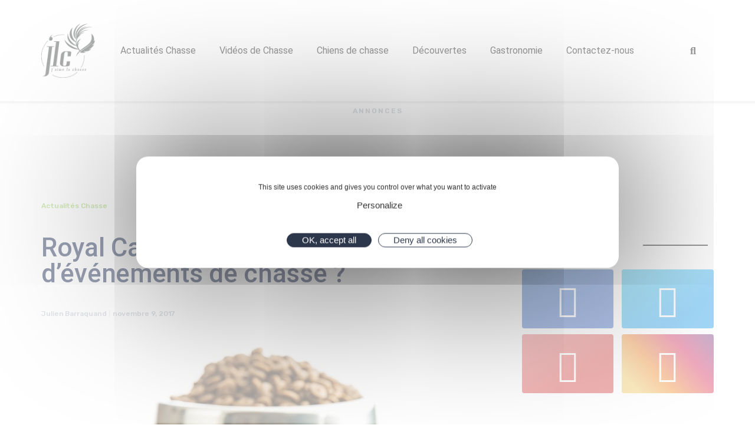

--- FILE ---
content_type: text/html; charset=utf-8
request_url: https://www.google.com/recaptcha/api2/anchor?ar=1&k=6LeGs8obAAAAAAcPxAbGfTrYE_BeS7cb_595fqLp&co=aHR0cHM6Ly93d3cuamFpbWVsYWNoYXNzZS5mcjo0NDM.&hl=fr&v=PoyoqOPhxBO7pBk68S4YbpHZ&size=normal&anchor-ms=20000&execute-ms=30000&cb=o6pijogra967
body_size: 49800
content:
<!DOCTYPE HTML><html dir="ltr" lang="fr"><head><meta http-equiv="Content-Type" content="text/html; charset=UTF-8">
<meta http-equiv="X-UA-Compatible" content="IE=edge">
<title>reCAPTCHA</title>
<style type="text/css">
/* cyrillic-ext */
@font-face {
  font-family: 'Roboto';
  font-style: normal;
  font-weight: 400;
  font-stretch: 100%;
  src: url(//fonts.gstatic.com/s/roboto/v48/KFO7CnqEu92Fr1ME7kSn66aGLdTylUAMa3GUBHMdazTgWw.woff2) format('woff2');
  unicode-range: U+0460-052F, U+1C80-1C8A, U+20B4, U+2DE0-2DFF, U+A640-A69F, U+FE2E-FE2F;
}
/* cyrillic */
@font-face {
  font-family: 'Roboto';
  font-style: normal;
  font-weight: 400;
  font-stretch: 100%;
  src: url(//fonts.gstatic.com/s/roboto/v48/KFO7CnqEu92Fr1ME7kSn66aGLdTylUAMa3iUBHMdazTgWw.woff2) format('woff2');
  unicode-range: U+0301, U+0400-045F, U+0490-0491, U+04B0-04B1, U+2116;
}
/* greek-ext */
@font-face {
  font-family: 'Roboto';
  font-style: normal;
  font-weight: 400;
  font-stretch: 100%;
  src: url(//fonts.gstatic.com/s/roboto/v48/KFO7CnqEu92Fr1ME7kSn66aGLdTylUAMa3CUBHMdazTgWw.woff2) format('woff2');
  unicode-range: U+1F00-1FFF;
}
/* greek */
@font-face {
  font-family: 'Roboto';
  font-style: normal;
  font-weight: 400;
  font-stretch: 100%;
  src: url(//fonts.gstatic.com/s/roboto/v48/KFO7CnqEu92Fr1ME7kSn66aGLdTylUAMa3-UBHMdazTgWw.woff2) format('woff2');
  unicode-range: U+0370-0377, U+037A-037F, U+0384-038A, U+038C, U+038E-03A1, U+03A3-03FF;
}
/* math */
@font-face {
  font-family: 'Roboto';
  font-style: normal;
  font-weight: 400;
  font-stretch: 100%;
  src: url(//fonts.gstatic.com/s/roboto/v48/KFO7CnqEu92Fr1ME7kSn66aGLdTylUAMawCUBHMdazTgWw.woff2) format('woff2');
  unicode-range: U+0302-0303, U+0305, U+0307-0308, U+0310, U+0312, U+0315, U+031A, U+0326-0327, U+032C, U+032F-0330, U+0332-0333, U+0338, U+033A, U+0346, U+034D, U+0391-03A1, U+03A3-03A9, U+03B1-03C9, U+03D1, U+03D5-03D6, U+03F0-03F1, U+03F4-03F5, U+2016-2017, U+2034-2038, U+203C, U+2040, U+2043, U+2047, U+2050, U+2057, U+205F, U+2070-2071, U+2074-208E, U+2090-209C, U+20D0-20DC, U+20E1, U+20E5-20EF, U+2100-2112, U+2114-2115, U+2117-2121, U+2123-214F, U+2190, U+2192, U+2194-21AE, U+21B0-21E5, U+21F1-21F2, U+21F4-2211, U+2213-2214, U+2216-22FF, U+2308-230B, U+2310, U+2319, U+231C-2321, U+2336-237A, U+237C, U+2395, U+239B-23B7, U+23D0, U+23DC-23E1, U+2474-2475, U+25AF, U+25B3, U+25B7, U+25BD, U+25C1, U+25CA, U+25CC, U+25FB, U+266D-266F, U+27C0-27FF, U+2900-2AFF, U+2B0E-2B11, U+2B30-2B4C, U+2BFE, U+3030, U+FF5B, U+FF5D, U+1D400-1D7FF, U+1EE00-1EEFF;
}
/* symbols */
@font-face {
  font-family: 'Roboto';
  font-style: normal;
  font-weight: 400;
  font-stretch: 100%;
  src: url(//fonts.gstatic.com/s/roboto/v48/KFO7CnqEu92Fr1ME7kSn66aGLdTylUAMaxKUBHMdazTgWw.woff2) format('woff2');
  unicode-range: U+0001-000C, U+000E-001F, U+007F-009F, U+20DD-20E0, U+20E2-20E4, U+2150-218F, U+2190, U+2192, U+2194-2199, U+21AF, U+21E6-21F0, U+21F3, U+2218-2219, U+2299, U+22C4-22C6, U+2300-243F, U+2440-244A, U+2460-24FF, U+25A0-27BF, U+2800-28FF, U+2921-2922, U+2981, U+29BF, U+29EB, U+2B00-2BFF, U+4DC0-4DFF, U+FFF9-FFFB, U+10140-1018E, U+10190-1019C, U+101A0, U+101D0-101FD, U+102E0-102FB, U+10E60-10E7E, U+1D2C0-1D2D3, U+1D2E0-1D37F, U+1F000-1F0FF, U+1F100-1F1AD, U+1F1E6-1F1FF, U+1F30D-1F30F, U+1F315, U+1F31C, U+1F31E, U+1F320-1F32C, U+1F336, U+1F378, U+1F37D, U+1F382, U+1F393-1F39F, U+1F3A7-1F3A8, U+1F3AC-1F3AF, U+1F3C2, U+1F3C4-1F3C6, U+1F3CA-1F3CE, U+1F3D4-1F3E0, U+1F3ED, U+1F3F1-1F3F3, U+1F3F5-1F3F7, U+1F408, U+1F415, U+1F41F, U+1F426, U+1F43F, U+1F441-1F442, U+1F444, U+1F446-1F449, U+1F44C-1F44E, U+1F453, U+1F46A, U+1F47D, U+1F4A3, U+1F4B0, U+1F4B3, U+1F4B9, U+1F4BB, U+1F4BF, U+1F4C8-1F4CB, U+1F4D6, U+1F4DA, U+1F4DF, U+1F4E3-1F4E6, U+1F4EA-1F4ED, U+1F4F7, U+1F4F9-1F4FB, U+1F4FD-1F4FE, U+1F503, U+1F507-1F50B, U+1F50D, U+1F512-1F513, U+1F53E-1F54A, U+1F54F-1F5FA, U+1F610, U+1F650-1F67F, U+1F687, U+1F68D, U+1F691, U+1F694, U+1F698, U+1F6AD, U+1F6B2, U+1F6B9-1F6BA, U+1F6BC, U+1F6C6-1F6CF, U+1F6D3-1F6D7, U+1F6E0-1F6EA, U+1F6F0-1F6F3, U+1F6F7-1F6FC, U+1F700-1F7FF, U+1F800-1F80B, U+1F810-1F847, U+1F850-1F859, U+1F860-1F887, U+1F890-1F8AD, U+1F8B0-1F8BB, U+1F8C0-1F8C1, U+1F900-1F90B, U+1F93B, U+1F946, U+1F984, U+1F996, U+1F9E9, U+1FA00-1FA6F, U+1FA70-1FA7C, U+1FA80-1FA89, U+1FA8F-1FAC6, U+1FACE-1FADC, U+1FADF-1FAE9, U+1FAF0-1FAF8, U+1FB00-1FBFF;
}
/* vietnamese */
@font-face {
  font-family: 'Roboto';
  font-style: normal;
  font-weight: 400;
  font-stretch: 100%;
  src: url(//fonts.gstatic.com/s/roboto/v48/KFO7CnqEu92Fr1ME7kSn66aGLdTylUAMa3OUBHMdazTgWw.woff2) format('woff2');
  unicode-range: U+0102-0103, U+0110-0111, U+0128-0129, U+0168-0169, U+01A0-01A1, U+01AF-01B0, U+0300-0301, U+0303-0304, U+0308-0309, U+0323, U+0329, U+1EA0-1EF9, U+20AB;
}
/* latin-ext */
@font-face {
  font-family: 'Roboto';
  font-style: normal;
  font-weight: 400;
  font-stretch: 100%;
  src: url(//fonts.gstatic.com/s/roboto/v48/KFO7CnqEu92Fr1ME7kSn66aGLdTylUAMa3KUBHMdazTgWw.woff2) format('woff2');
  unicode-range: U+0100-02BA, U+02BD-02C5, U+02C7-02CC, U+02CE-02D7, U+02DD-02FF, U+0304, U+0308, U+0329, U+1D00-1DBF, U+1E00-1E9F, U+1EF2-1EFF, U+2020, U+20A0-20AB, U+20AD-20C0, U+2113, U+2C60-2C7F, U+A720-A7FF;
}
/* latin */
@font-face {
  font-family: 'Roboto';
  font-style: normal;
  font-weight: 400;
  font-stretch: 100%;
  src: url(//fonts.gstatic.com/s/roboto/v48/KFO7CnqEu92Fr1ME7kSn66aGLdTylUAMa3yUBHMdazQ.woff2) format('woff2');
  unicode-range: U+0000-00FF, U+0131, U+0152-0153, U+02BB-02BC, U+02C6, U+02DA, U+02DC, U+0304, U+0308, U+0329, U+2000-206F, U+20AC, U+2122, U+2191, U+2193, U+2212, U+2215, U+FEFF, U+FFFD;
}
/* cyrillic-ext */
@font-face {
  font-family: 'Roboto';
  font-style: normal;
  font-weight: 500;
  font-stretch: 100%;
  src: url(//fonts.gstatic.com/s/roboto/v48/KFO7CnqEu92Fr1ME7kSn66aGLdTylUAMa3GUBHMdazTgWw.woff2) format('woff2');
  unicode-range: U+0460-052F, U+1C80-1C8A, U+20B4, U+2DE0-2DFF, U+A640-A69F, U+FE2E-FE2F;
}
/* cyrillic */
@font-face {
  font-family: 'Roboto';
  font-style: normal;
  font-weight: 500;
  font-stretch: 100%;
  src: url(//fonts.gstatic.com/s/roboto/v48/KFO7CnqEu92Fr1ME7kSn66aGLdTylUAMa3iUBHMdazTgWw.woff2) format('woff2');
  unicode-range: U+0301, U+0400-045F, U+0490-0491, U+04B0-04B1, U+2116;
}
/* greek-ext */
@font-face {
  font-family: 'Roboto';
  font-style: normal;
  font-weight: 500;
  font-stretch: 100%;
  src: url(//fonts.gstatic.com/s/roboto/v48/KFO7CnqEu92Fr1ME7kSn66aGLdTylUAMa3CUBHMdazTgWw.woff2) format('woff2');
  unicode-range: U+1F00-1FFF;
}
/* greek */
@font-face {
  font-family: 'Roboto';
  font-style: normal;
  font-weight: 500;
  font-stretch: 100%;
  src: url(//fonts.gstatic.com/s/roboto/v48/KFO7CnqEu92Fr1ME7kSn66aGLdTylUAMa3-UBHMdazTgWw.woff2) format('woff2');
  unicode-range: U+0370-0377, U+037A-037F, U+0384-038A, U+038C, U+038E-03A1, U+03A3-03FF;
}
/* math */
@font-face {
  font-family: 'Roboto';
  font-style: normal;
  font-weight: 500;
  font-stretch: 100%;
  src: url(//fonts.gstatic.com/s/roboto/v48/KFO7CnqEu92Fr1ME7kSn66aGLdTylUAMawCUBHMdazTgWw.woff2) format('woff2');
  unicode-range: U+0302-0303, U+0305, U+0307-0308, U+0310, U+0312, U+0315, U+031A, U+0326-0327, U+032C, U+032F-0330, U+0332-0333, U+0338, U+033A, U+0346, U+034D, U+0391-03A1, U+03A3-03A9, U+03B1-03C9, U+03D1, U+03D5-03D6, U+03F0-03F1, U+03F4-03F5, U+2016-2017, U+2034-2038, U+203C, U+2040, U+2043, U+2047, U+2050, U+2057, U+205F, U+2070-2071, U+2074-208E, U+2090-209C, U+20D0-20DC, U+20E1, U+20E5-20EF, U+2100-2112, U+2114-2115, U+2117-2121, U+2123-214F, U+2190, U+2192, U+2194-21AE, U+21B0-21E5, U+21F1-21F2, U+21F4-2211, U+2213-2214, U+2216-22FF, U+2308-230B, U+2310, U+2319, U+231C-2321, U+2336-237A, U+237C, U+2395, U+239B-23B7, U+23D0, U+23DC-23E1, U+2474-2475, U+25AF, U+25B3, U+25B7, U+25BD, U+25C1, U+25CA, U+25CC, U+25FB, U+266D-266F, U+27C0-27FF, U+2900-2AFF, U+2B0E-2B11, U+2B30-2B4C, U+2BFE, U+3030, U+FF5B, U+FF5D, U+1D400-1D7FF, U+1EE00-1EEFF;
}
/* symbols */
@font-face {
  font-family: 'Roboto';
  font-style: normal;
  font-weight: 500;
  font-stretch: 100%;
  src: url(//fonts.gstatic.com/s/roboto/v48/KFO7CnqEu92Fr1ME7kSn66aGLdTylUAMaxKUBHMdazTgWw.woff2) format('woff2');
  unicode-range: U+0001-000C, U+000E-001F, U+007F-009F, U+20DD-20E0, U+20E2-20E4, U+2150-218F, U+2190, U+2192, U+2194-2199, U+21AF, U+21E6-21F0, U+21F3, U+2218-2219, U+2299, U+22C4-22C6, U+2300-243F, U+2440-244A, U+2460-24FF, U+25A0-27BF, U+2800-28FF, U+2921-2922, U+2981, U+29BF, U+29EB, U+2B00-2BFF, U+4DC0-4DFF, U+FFF9-FFFB, U+10140-1018E, U+10190-1019C, U+101A0, U+101D0-101FD, U+102E0-102FB, U+10E60-10E7E, U+1D2C0-1D2D3, U+1D2E0-1D37F, U+1F000-1F0FF, U+1F100-1F1AD, U+1F1E6-1F1FF, U+1F30D-1F30F, U+1F315, U+1F31C, U+1F31E, U+1F320-1F32C, U+1F336, U+1F378, U+1F37D, U+1F382, U+1F393-1F39F, U+1F3A7-1F3A8, U+1F3AC-1F3AF, U+1F3C2, U+1F3C4-1F3C6, U+1F3CA-1F3CE, U+1F3D4-1F3E0, U+1F3ED, U+1F3F1-1F3F3, U+1F3F5-1F3F7, U+1F408, U+1F415, U+1F41F, U+1F426, U+1F43F, U+1F441-1F442, U+1F444, U+1F446-1F449, U+1F44C-1F44E, U+1F453, U+1F46A, U+1F47D, U+1F4A3, U+1F4B0, U+1F4B3, U+1F4B9, U+1F4BB, U+1F4BF, U+1F4C8-1F4CB, U+1F4D6, U+1F4DA, U+1F4DF, U+1F4E3-1F4E6, U+1F4EA-1F4ED, U+1F4F7, U+1F4F9-1F4FB, U+1F4FD-1F4FE, U+1F503, U+1F507-1F50B, U+1F50D, U+1F512-1F513, U+1F53E-1F54A, U+1F54F-1F5FA, U+1F610, U+1F650-1F67F, U+1F687, U+1F68D, U+1F691, U+1F694, U+1F698, U+1F6AD, U+1F6B2, U+1F6B9-1F6BA, U+1F6BC, U+1F6C6-1F6CF, U+1F6D3-1F6D7, U+1F6E0-1F6EA, U+1F6F0-1F6F3, U+1F6F7-1F6FC, U+1F700-1F7FF, U+1F800-1F80B, U+1F810-1F847, U+1F850-1F859, U+1F860-1F887, U+1F890-1F8AD, U+1F8B0-1F8BB, U+1F8C0-1F8C1, U+1F900-1F90B, U+1F93B, U+1F946, U+1F984, U+1F996, U+1F9E9, U+1FA00-1FA6F, U+1FA70-1FA7C, U+1FA80-1FA89, U+1FA8F-1FAC6, U+1FACE-1FADC, U+1FADF-1FAE9, U+1FAF0-1FAF8, U+1FB00-1FBFF;
}
/* vietnamese */
@font-face {
  font-family: 'Roboto';
  font-style: normal;
  font-weight: 500;
  font-stretch: 100%;
  src: url(//fonts.gstatic.com/s/roboto/v48/KFO7CnqEu92Fr1ME7kSn66aGLdTylUAMa3OUBHMdazTgWw.woff2) format('woff2');
  unicode-range: U+0102-0103, U+0110-0111, U+0128-0129, U+0168-0169, U+01A0-01A1, U+01AF-01B0, U+0300-0301, U+0303-0304, U+0308-0309, U+0323, U+0329, U+1EA0-1EF9, U+20AB;
}
/* latin-ext */
@font-face {
  font-family: 'Roboto';
  font-style: normal;
  font-weight: 500;
  font-stretch: 100%;
  src: url(//fonts.gstatic.com/s/roboto/v48/KFO7CnqEu92Fr1ME7kSn66aGLdTylUAMa3KUBHMdazTgWw.woff2) format('woff2');
  unicode-range: U+0100-02BA, U+02BD-02C5, U+02C7-02CC, U+02CE-02D7, U+02DD-02FF, U+0304, U+0308, U+0329, U+1D00-1DBF, U+1E00-1E9F, U+1EF2-1EFF, U+2020, U+20A0-20AB, U+20AD-20C0, U+2113, U+2C60-2C7F, U+A720-A7FF;
}
/* latin */
@font-face {
  font-family: 'Roboto';
  font-style: normal;
  font-weight: 500;
  font-stretch: 100%;
  src: url(//fonts.gstatic.com/s/roboto/v48/KFO7CnqEu92Fr1ME7kSn66aGLdTylUAMa3yUBHMdazQ.woff2) format('woff2');
  unicode-range: U+0000-00FF, U+0131, U+0152-0153, U+02BB-02BC, U+02C6, U+02DA, U+02DC, U+0304, U+0308, U+0329, U+2000-206F, U+20AC, U+2122, U+2191, U+2193, U+2212, U+2215, U+FEFF, U+FFFD;
}
/* cyrillic-ext */
@font-face {
  font-family: 'Roboto';
  font-style: normal;
  font-weight: 900;
  font-stretch: 100%;
  src: url(//fonts.gstatic.com/s/roboto/v48/KFO7CnqEu92Fr1ME7kSn66aGLdTylUAMa3GUBHMdazTgWw.woff2) format('woff2');
  unicode-range: U+0460-052F, U+1C80-1C8A, U+20B4, U+2DE0-2DFF, U+A640-A69F, U+FE2E-FE2F;
}
/* cyrillic */
@font-face {
  font-family: 'Roboto';
  font-style: normal;
  font-weight: 900;
  font-stretch: 100%;
  src: url(//fonts.gstatic.com/s/roboto/v48/KFO7CnqEu92Fr1ME7kSn66aGLdTylUAMa3iUBHMdazTgWw.woff2) format('woff2');
  unicode-range: U+0301, U+0400-045F, U+0490-0491, U+04B0-04B1, U+2116;
}
/* greek-ext */
@font-face {
  font-family: 'Roboto';
  font-style: normal;
  font-weight: 900;
  font-stretch: 100%;
  src: url(//fonts.gstatic.com/s/roboto/v48/KFO7CnqEu92Fr1ME7kSn66aGLdTylUAMa3CUBHMdazTgWw.woff2) format('woff2');
  unicode-range: U+1F00-1FFF;
}
/* greek */
@font-face {
  font-family: 'Roboto';
  font-style: normal;
  font-weight: 900;
  font-stretch: 100%;
  src: url(//fonts.gstatic.com/s/roboto/v48/KFO7CnqEu92Fr1ME7kSn66aGLdTylUAMa3-UBHMdazTgWw.woff2) format('woff2');
  unicode-range: U+0370-0377, U+037A-037F, U+0384-038A, U+038C, U+038E-03A1, U+03A3-03FF;
}
/* math */
@font-face {
  font-family: 'Roboto';
  font-style: normal;
  font-weight: 900;
  font-stretch: 100%;
  src: url(//fonts.gstatic.com/s/roboto/v48/KFO7CnqEu92Fr1ME7kSn66aGLdTylUAMawCUBHMdazTgWw.woff2) format('woff2');
  unicode-range: U+0302-0303, U+0305, U+0307-0308, U+0310, U+0312, U+0315, U+031A, U+0326-0327, U+032C, U+032F-0330, U+0332-0333, U+0338, U+033A, U+0346, U+034D, U+0391-03A1, U+03A3-03A9, U+03B1-03C9, U+03D1, U+03D5-03D6, U+03F0-03F1, U+03F4-03F5, U+2016-2017, U+2034-2038, U+203C, U+2040, U+2043, U+2047, U+2050, U+2057, U+205F, U+2070-2071, U+2074-208E, U+2090-209C, U+20D0-20DC, U+20E1, U+20E5-20EF, U+2100-2112, U+2114-2115, U+2117-2121, U+2123-214F, U+2190, U+2192, U+2194-21AE, U+21B0-21E5, U+21F1-21F2, U+21F4-2211, U+2213-2214, U+2216-22FF, U+2308-230B, U+2310, U+2319, U+231C-2321, U+2336-237A, U+237C, U+2395, U+239B-23B7, U+23D0, U+23DC-23E1, U+2474-2475, U+25AF, U+25B3, U+25B7, U+25BD, U+25C1, U+25CA, U+25CC, U+25FB, U+266D-266F, U+27C0-27FF, U+2900-2AFF, U+2B0E-2B11, U+2B30-2B4C, U+2BFE, U+3030, U+FF5B, U+FF5D, U+1D400-1D7FF, U+1EE00-1EEFF;
}
/* symbols */
@font-face {
  font-family: 'Roboto';
  font-style: normal;
  font-weight: 900;
  font-stretch: 100%;
  src: url(//fonts.gstatic.com/s/roboto/v48/KFO7CnqEu92Fr1ME7kSn66aGLdTylUAMaxKUBHMdazTgWw.woff2) format('woff2');
  unicode-range: U+0001-000C, U+000E-001F, U+007F-009F, U+20DD-20E0, U+20E2-20E4, U+2150-218F, U+2190, U+2192, U+2194-2199, U+21AF, U+21E6-21F0, U+21F3, U+2218-2219, U+2299, U+22C4-22C6, U+2300-243F, U+2440-244A, U+2460-24FF, U+25A0-27BF, U+2800-28FF, U+2921-2922, U+2981, U+29BF, U+29EB, U+2B00-2BFF, U+4DC0-4DFF, U+FFF9-FFFB, U+10140-1018E, U+10190-1019C, U+101A0, U+101D0-101FD, U+102E0-102FB, U+10E60-10E7E, U+1D2C0-1D2D3, U+1D2E0-1D37F, U+1F000-1F0FF, U+1F100-1F1AD, U+1F1E6-1F1FF, U+1F30D-1F30F, U+1F315, U+1F31C, U+1F31E, U+1F320-1F32C, U+1F336, U+1F378, U+1F37D, U+1F382, U+1F393-1F39F, U+1F3A7-1F3A8, U+1F3AC-1F3AF, U+1F3C2, U+1F3C4-1F3C6, U+1F3CA-1F3CE, U+1F3D4-1F3E0, U+1F3ED, U+1F3F1-1F3F3, U+1F3F5-1F3F7, U+1F408, U+1F415, U+1F41F, U+1F426, U+1F43F, U+1F441-1F442, U+1F444, U+1F446-1F449, U+1F44C-1F44E, U+1F453, U+1F46A, U+1F47D, U+1F4A3, U+1F4B0, U+1F4B3, U+1F4B9, U+1F4BB, U+1F4BF, U+1F4C8-1F4CB, U+1F4D6, U+1F4DA, U+1F4DF, U+1F4E3-1F4E6, U+1F4EA-1F4ED, U+1F4F7, U+1F4F9-1F4FB, U+1F4FD-1F4FE, U+1F503, U+1F507-1F50B, U+1F50D, U+1F512-1F513, U+1F53E-1F54A, U+1F54F-1F5FA, U+1F610, U+1F650-1F67F, U+1F687, U+1F68D, U+1F691, U+1F694, U+1F698, U+1F6AD, U+1F6B2, U+1F6B9-1F6BA, U+1F6BC, U+1F6C6-1F6CF, U+1F6D3-1F6D7, U+1F6E0-1F6EA, U+1F6F0-1F6F3, U+1F6F7-1F6FC, U+1F700-1F7FF, U+1F800-1F80B, U+1F810-1F847, U+1F850-1F859, U+1F860-1F887, U+1F890-1F8AD, U+1F8B0-1F8BB, U+1F8C0-1F8C1, U+1F900-1F90B, U+1F93B, U+1F946, U+1F984, U+1F996, U+1F9E9, U+1FA00-1FA6F, U+1FA70-1FA7C, U+1FA80-1FA89, U+1FA8F-1FAC6, U+1FACE-1FADC, U+1FADF-1FAE9, U+1FAF0-1FAF8, U+1FB00-1FBFF;
}
/* vietnamese */
@font-face {
  font-family: 'Roboto';
  font-style: normal;
  font-weight: 900;
  font-stretch: 100%;
  src: url(//fonts.gstatic.com/s/roboto/v48/KFO7CnqEu92Fr1ME7kSn66aGLdTylUAMa3OUBHMdazTgWw.woff2) format('woff2');
  unicode-range: U+0102-0103, U+0110-0111, U+0128-0129, U+0168-0169, U+01A0-01A1, U+01AF-01B0, U+0300-0301, U+0303-0304, U+0308-0309, U+0323, U+0329, U+1EA0-1EF9, U+20AB;
}
/* latin-ext */
@font-face {
  font-family: 'Roboto';
  font-style: normal;
  font-weight: 900;
  font-stretch: 100%;
  src: url(//fonts.gstatic.com/s/roboto/v48/KFO7CnqEu92Fr1ME7kSn66aGLdTylUAMa3KUBHMdazTgWw.woff2) format('woff2');
  unicode-range: U+0100-02BA, U+02BD-02C5, U+02C7-02CC, U+02CE-02D7, U+02DD-02FF, U+0304, U+0308, U+0329, U+1D00-1DBF, U+1E00-1E9F, U+1EF2-1EFF, U+2020, U+20A0-20AB, U+20AD-20C0, U+2113, U+2C60-2C7F, U+A720-A7FF;
}
/* latin */
@font-face {
  font-family: 'Roboto';
  font-style: normal;
  font-weight: 900;
  font-stretch: 100%;
  src: url(//fonts.gstatic.com/s/roboto/v48/KFO7CnqEu92Fr1ME7kSn66aGLdTylUAMa3yUBHMdazQ.woff2) format('woff2');
  unicode-range: U+0000-00FF, U+0131, U+0152-0153, U+02BB-02BC, U+02C6, U+02DA, U+02DC, U+0304, U+0308, U+0329, U+2000-206F, U+20AC, U+2122, U+2191, U+2193, U+2212, U+2215, U+FEFF, U+FFFD;
}

</style>
<link rel="stylesheet" type="text/css" href="https://www.gstatic.com/recaptcha/releases/PoyoqOPhxBO7pBk68S4YbpHZ/styles__ltr.css">
<script nonce="H60kyjYFM3RLTEnasHwXTQ" type="text/javascript">window['__recaptcha_api'] = 'https://www.google.com/recaptcha/api2/';</script>
<script type="text/javascript" src="https://www.gstatic.com/recaptcha/releases/PoyoqOPhxBO7pBk68S4YbpHZ/recaptcha__fr.js" nonce="H60kyjYFM3RLTEnasHwXTQ">
      
    </script></head>
<body><div id="rc-anchor-alert" class="rc-anchor-alert"></div>
<input type="hidden" id="recaptcha-token" value="[base64]">
<script type="text/javascript" nonce="H60kyjYFM3RLTEnasHwXTQ">
      recaptcha.anchor.Main.init("[\x22ainput\x22,[\x22bgdata\x22,\x22\x22,\[base64]/[base64]/[base64]/bmV3IHJbeF0oY1swXSk6RT09Mj9uZXcgclt4XShjWzBdLGNbMV0pOkU9PTM/bmV3IHJbeF0oY1swXSxjWzFdLGNbMl0pOkU9PTQ/[base64]/[base64]/[base64]/[base64]/[base64]/[base64]/[base64]/[base64]\x22,\[base64]\\u003d\x22,\x22wo9aw7kmAXAow4BbZTPCusK5ER1fwpPDhDLDssKhwp/CuMK/wpTDhcK+EcK2S8KJwrkcEgdLERjCj8KZd8OVX8KnIsKUwq/Dlj3CrjvDgHRmcl5PJMKoVAvCvRLDiHDDo8OFJcOQLsOtwrwfRU7DsMO2w6zDucKOIMKfwqZaw7bDt1jCszNmKHxYwozDssOVw5HCrsKbwqIyw6NwHcKdIkfCsMK/w44qwqbCmXjCmVYYw53DgnJOUsKgw7zCjWtTwpcvBMKzw59oCDN7XTNeaMKYWWE+eMOnwoAEcl99w493wrzDoMKqMcOyw6zDszzDssKwTMKGwoU9a8Kow6puw44qUcOsIsO8ZUrCq03DvnDDi8KwTMO6w7p9UMKfw5M7Z8OKLMO2aQ/DjMOnKxXChArDhcK0bw3Csgl0wo4uwqfCvcO3ESnDnsKnw69WwqbCulnDliTCpMKODlcYecKSPcKVwofDi8KPUsOyaixJLjsIwozCgFTCmcOFwpvDqMOld8KLDxDCtTMowqbCm8OgwqvDmsKOOhDChnkbwrzCs8K5w418ZB/CsH0ww4xZwoPDqAZPEsOCYD/Dr8KNwqZTdxVQQcK3woorw7vCocOPwpkYwrfDnQofw6xgFsObYsOowrVow4rDt8KZwqzCjGZzJxPDqG5ZLsOCw43DmXstC8OYCcK8wq/CgXtWPy/DlsK1IzTCnzAqFcOcw4XDuMKkc0HDmUnCgcKsCcOJHW7Dm8OVL8OJwrvDvARGwojCo8OaasKqW8OXwq7CmipPSyDDuR3Cpxtfw7sJw6/CgMK0CsK0X8KCwo9BJHB7wonCusK6w7bCscOlwrEqDhpYDsOpKcOywrNOcRNzwpZTw6PDksO6w4AuwpDDkgl+wpzCq0ULw4fDiMOjGXbDncOKwoJDw5/DlSzCgHDDrcKFw4FuwoPCkk7DmMOiw4gHXcOkS3zDvcKvw4FKGsKMJsKowqV+w7AsLsO6wpZnw68AEh7CkSoNwqlSQyXCiShPJgjCpyzCgEYywqUbw4fDvkdcVsOMWsKhFzvCrMO3wqTCiFhhwoDDpcO6HMO/CMKQZlUbwpHDp8KuFMKpw7crwoItwqHDvwXCtlEtXV8sXcOhw70MP8O/w6LClMKKw446VSdvwr3DpwvCtsKoXlVcLVPCtATDnR4pbnhow7PDmlFAcMK/VsKvKiDCncOMw7rDkD3DqMOKB3LDmsKswp1kw64eXDtMWA/DmMOrG8OUd3ldKcO9w7tHwqjDkjLDj1U9wo7CtsOuAMOXH3PDtDF8w4F2wqzDjMKyUlrCqXZTFMORwpDDtMOFTcOTw6nCuFnDnSgLX8KufT99bsK6bcK0wrIVw48jwq3CjMK5w7LClXYsw4zCulJ/[base64]/wrPCgMKmw5UlAwogwpw5woMqLSwxbMKTBVfCmzp5cMOlwo0/w5J5wr3CpAjClMK0Fk7DnMKBwpVOw4ksLMOSwqHCk1Z9EcKiwqtcWijCrD5lw7fDjwvDuMKzL8KxJsKvNcOiwrUZwq3CtcOSFsOmwpXDrcOHcUMbwrMKwobDt8O5ZcO5wplXwpnCisKsw6UJVXPCucKmXMKrN8OeZEdtwqVLSVgTwo/Ds8KZwotcQMKDLMOwMcKaw7rDv0XCoQpLw6rDgsOEw4/DnQ7CqFIpw5UDV2DChwNTWsOewoxZw6/DtsK4WCQkW8OUFcOkwr7Dj8K+wpDCtcOuOQ/CmsOAcsK/[base64]/Ch8KGwpJJw6DDqsKcPWfCuEXCnG8+BcKGw4s8woPCiX8GFGoJPUwywqMtAnt+CsOTE1UUOm/CqsKYC8K0wrLDucOww67DljoMO8KswpzDty5oFsO8w6Z2Ml/CjwBXREsYw6bDvsONwqXDp2zDpituAsKWckMywrrDgWJnwrLDhhbChmFOwrvCihU/KhbDnGpHwo3DhEDCkcKOwrsOe8K8wrVpew7DtjrDjmFXAcKjw70IccOPARgQOhhoLD3CqFRoEcOaNsKmwo4jJk0KwpsBwqDCkFFhJcO4WsKrehzDjSFibcO3w63CtsOYPMOtw6x3w47DvQMnZgkeLcKJHwPDocK5w6QjIMKjwpU6MCI7w7/DscOyw73DgMKGEsOyw4coSMKjwp/DrhHCv8KsOMKyw6ARw4vDpjgBbzjCh8K1LlJhOcOgAR1mGArDvCnDisOdwozDrwQveR8cK2DCssKHR8KiTmwowp0gOcOcw6tMIMOlFcOMwpRfBFVQwqrDvsKbaB/DuMKkw5Newo7Dk8Kzw6HDhWrDk8ODwowfFsKSRHzCs8OEw6PDpx9/HsOrw6J8wr/DnUsRw47Dh8Klw5fChMKHw6QCwoHCvMO/woUoLkZTAGkVci/[base64]/CksKWdsKwHMKlbyUTIllqBzPDoMKxw4fCv1TDgMOxwr9zdcOIwr1tC8K9fMO8EMOEfUrDiWTCscKBBDbCmcKIWmBkTMKYL0tNbcKuNxnDjMKPw44ow6vCgMKTwoESw6h/w5DDhmTCkH7CgsKlY8OxBzTDlcKUDU7Dq8Kqc8OvwrUnwrlnKl09w4Z/ZQ7CqcOhw4zDiXwawolQccOKDcOfN8KcwqIsCEh4w77Dg8KQIcKhw77CqMKGO0NMasOUw7jDq8K1w7bCl8KgHWTCksONw6/[base64]/ChxjCtFpXLQ/[base64]/Ck2Qrw7fCklTDh8OBwoZTAcKiwrpYbcOHADXDlR9gwptuw7s1wonCqi3DlMK/DArDmijDpSHDniXCrERfwrAVflLCrUTCgkgDAsKKw6fDrMKjKF7DlEImwqfDjsO/wqwBbnrDicKCfMKiGsOPwpZjDzDCt8KbbwXDr8K4C00cQ8Oyw4TCtBLClsKWwo7CuybClSkHw5fDnMKcdcKbw7LDu8Knw7nCoHbDngwBJ8O9KX3Dik7Dh2kLJMKhIBcpw6ZSCBd4JsO9wq3CmsKic8KWw5vDvEQ2woEOwojChh/Dn8OuwqRKw5TDvTzDrkXDnV9ra8O4HEXCiD7DjjDCssKqw4YEw4rCpMOiLA7DhT15w5xMY8KbFxfCvzInGVPDlcKofX9ewqNxw5Z9wrQtwo1BaMKTIMOZw6s2wpMiK8KrQsO2w6olw5nDoAl6wo5Zw47DvMKcw5/DjQh1w4/DusOGHcK0wrjCocKTw7VnFh09X8KITMOcdS8RwoVFKMOQwr/[base64]/CtMO6F0fDki/[base64]/w5rCgcKFf8K3w5vDlMOuw7IWwqBaw6rCuGYLw6Jaw6xxdcKIwr/Dr8OCB8KwworDkS7CscK8wrfCtsKaXE/[base64]/DiEUqwo8ow4vDkFTCtEtgw53DoTMDG2BNPG9ifcOVwrMqwqAdWMOSwo4xwp5ceD3DgcK+w7R9woFjDcODwp7DrjA3w6TDoCbChH5zJn1ow7sKSsO+CsK0w55ewq4oIcOiw4HCll/DnTvCtcOqwp3DocOvQ1nCkDTCt38twqEwwpsfOBF4wqXDm8K9e2l+TMK6wrY1byAtwqR4Qi7CtW4KXMKGwrdywrAEH8K/b8KrQ0A1wo3CtxZ0PQo4bMOdw6cCU8KOw5jCpH8swq/ClMOCw7ZMw5A9woLCicK9woDCj8OEFGTDjcKUwot3w6dYwqtkwqQiYcOKdMOtw40nw5AcPCbCm0DCssKtasOwbTcgwo0NJMKrAw/[base64]/Du1jDqWfDg3wdwp1Cwowmwrd/wrbCijTCvAvDoR1ewr8cw4wLw4PDrsKEwrTDmcOQKFXDr8OWWC8pw4J8wrRKwopewroFGHMFw5HDrcOOw6TDjsKUwpltK21ywpYDRHHCpcO0wonCtMKMw7IXw5lLXV5iVQtvRAFPw4gSw4rCgcKYwqDDuw7DlMKWwr7DuX9wwo0ww4Fuwo7DngLCmcOXwrvCnsOewr/Cjws/EMKGSsOFwoJkfcKaw6bDjcOzMMK8UcKZwqDDnmE3w74Pw7TDo8KldcO2GkvDnMKHwq9qwqvCh8OIw5/[base64]/DjwTDqcKRwqwjwrXDoMKPUidrU8KbbsKbw4QIwpA7w7AAG3PDvCTDkMOzfgPCmMO+YmhXw7ppSMK0w68pw6BTe0tKw4HDmArDnTjDmcKGQ8KbAU7DohtaasKBw6TCj8ONwq/CoxtxAi7DlmvCtMOMwo3Dj2HCgyXCi8KkZA7DqXDDtWXDkxjDpF/[base64]/[base64]/[base64]/Ch8KqWsKkP8OwXsKEPMKMEHgSwp4WWHg/MTPCk2dew5PDsXp7wopFLhUoR8OrAMORwpwsOsK8EUAYwrYydsOdw40xbsKxw5dQw5gpKzvCucK7w7gmKcKiwqoqSMO2RD/CrkjCpGnCkV7CgTXCoTpkdcO7SsOow5VZOBY/PcK5wrXCsTBrXMK0w61tAMK2asOGwqlwwrUjwoEuw7/DhXLCqcO8YMKGMsO3AyDDq8KtwqFTGEnDq3Njw4VBw43DvHoUw60lHW5BdHDCtC0XJsK7FcK/w45WdMOhw4fCssOtwqgQbCTCiMKXw5LDk8KJfsK+O1NQDnF9wo89w6lywro4worDh0LCrsOLwq5zwqArXsOIKTjDrQRCwoLDn8Kgwr3ConPCvx8cLcKuIcKbecK/Q8KVXG3Cpj9bZiozfzvDlxVYwr/Cj8ObQMO9w54ee8O7L8KpF8KEZlh3WDVBMA3Dj3ISwp10w6bDjnlVccKjw5/CpcOOGMKUw79OHW8oOcO9w47CpxXDuTvCp8Ooe1ZcwqUJwpNVXMKaTxrCo8O4w4vCmQ/CmUphw4nDj0/DuifChgJuwrDDt8OEwr4ww58zS8KwOGrCmcKIPMOFwrPDrUpCw4XCvsOCFhE/[base64]/[base64]/Ck8KlCywTP8OPdsOfwploN1fCtXMTBmdpwqcFwr87RcKzIsKUw6rDsnnCpV15WFTDtTzDvsKwGMKwYkA4w4Q6ZCTCkUh5w50xw6bDjMK9P1PCv2HDpsKHDMK0VsOvw74dXsOJO8KNKVbDuAd9MMKIwr/CnyJMw5jDs8OLbcK5U8KMFG92w79Jw4lAw6E+Jg0ldUXCvizCocOhDyg+w5TCmsOGwpXCsBh/w7UxwpPDjhLDij0SwqXCucONEcK5ZMKqw4VaOMK0woobwoDCgsKxSjRFeMOSBMK5w5HDk1IJw5AVwpLCimHCmEJlS8KJwqA/woAfOFjDpsOFT0fDo0lrZcKHN3zDj1TCjlHDkSN3PMKkCMKlw6bDucK8w5rDu8KuX8OYw6TCk1vDsjnDiSt9wpBMw6ZYwr59C8Kxw4nDmMOvAMK1wqXCgg7DgcKpdsOdwqnCocOww63CtcKZw71cwq0qw5FKVyrCn1HDiXoRYsKMU8KDQsKrw4zDsj9Iw71/WxLCrzoPw4IQFQ/DicKHwp/DvMK2wrnDtTZpw6bCl8O0AMO9w7Ffw6UwL8KfwoxxPsKxwqPDm0LCtcK+w4zCmykWLcKWwppoBDLCmsK1A0HDiMOxBUBZXQ/Dp3HCjm1Ew7sPd8KoXcOjw5XCk8OoL1bDucOhwqfCn8K8wp1ew55ZKMK3w4zClMKRw6jDn1bDvcKtAQVdY1jDsMOBwrIFKScqwo3DmlhWbcOzwrA6G8O3W0HCjGzCkUzDvRIQLw3CvMOgwoBhYMOZEj/DvMOhV0kKwqPDncKHwqHCn37DhnZxw7cjb8OsKsKUEBwyworDsF/CgsOCdXnDuFUQw7bDksOxw5MRf8K5KlDCtcOpGnfDq183QsOeeMKOwq/[base64]/Dgl7DucK7BSMMwrJIw58bbcOTwp9mSUfCo0J+w7YJWsO6fmzCmD3CtRXColhcMsKGN8KRQcO4J8OYc8OQw4wSIUN3PGHCpsOwYT/[base64]/[base64]/DhsOsCsO9V8OMGifDoC7CvsOSCMOZwqFZw43CpcKzwrHDthkYNsOVKH7Cv2vCj3LCr0bDgU0MwocTQsKzw7jCg8KcwpdQem/[base64]/[base64]/DkQTChQsBw4HDkkBbQjU1TsK/RDQ7WirCssKiXDwqesOECsOHw7kGwrlPS8KtXF0MwrnCi8KDOT3DtcK0C8OtwrNxwp5vInh/w5XCkTfDuUZiw7oDw4AFBMOJwolURCHCpcKzQXgjw6vDk8KFw5bDl8OJwpPCqWbDpCPDo1nCvHHCkcKvBUHDsX1pBMOswoJew5bDik3CjsOFZSXDp1zCusO6YMKpZ8K1wo/CqFVkw48/wo4CKsKGwpAFw7TDozbDn8KtIDHClC05OsOJNFfCnygyKR4bWcK+w6zCu8OZw7MjHEXCoMO1VjcUw5smP2LDkn7Cp8KZb8K7YsOTH8OhwqjCmlfDrhXCp8OTw6NXwoknPMKfwqvDtV7DoGvCoEzDnE7DkSzCkG/DshgCZXPDnCAHSxR4HsKpaB/DmcOZw73DjMOYwptGw7A2w6/DoWnCgGB/asKYZUkMd1vCuMO6Cx/Cv8OuwrPDvhVWIFzCs8KawoZQe8KBwocvwoEAHMK0ZzotHMOTw5VQHFxqwplvSMOpw7V3w5F7DMKvcQTDlsKfw5Ucw43CiMOoOMKZwoJzZMK/YWLDv33CqUbCpFZvw64aXAhYJx/DgxonN8OswoZ4w5TCocO5wozCmU5Hd8OWRMOSA3hkVcOUw4Eqwo7CsjNQwqsWwoxdwoHCpTZ/HDh+NcK2wpnDkxTCtcKMwpHCmArClnPDn1wfwrLDjGEFwrPDkjAdRMObImMjHcKOXcKVJCLDtsKXEsKVwrnDmsKGIyFFwrcSSwx0w6R9w6vClsOAw7/ClzLCpMKaw7tVCcO+aUDCjsOna3o7wpbCgVjCgsKZJsKDfH1cPTXDnsOvw5zDlUrClzzDr8Ouwp02D8KxwpfClDvDgikzw5NHCcKvw5/[base64]/[base64]/CjsObwojDhcK8wo9lFMKdwq43wpLDkz1WWG8nJ8OIwrnDjsOLwonCtsKXKm0uTUtjLsK/wpRHw4ZrwqfDsMO5w7PCh3Zow7tFwpbCl8OEw6bCqMK5IBQZwqpFERYcw67DtlxDwr9KwrnDs8KYwpJwZFAYasOuw69AwoQ0RDNJXsOew7dTS0wiITTDh2jDqyg1w5LCiGTDtsO3Y0hpZ8KSwovChDjCtyp0CgbDrcKxwpNSwpN1P8K0w7nDh8KFwqbDh8Kcw6/CocKFBMKCw4nCtSfDv8KCw6I2I8O3G2opw73CjMOiwojCtCTDmTtgw7jDu1ZEw7dFw6bCvcOWNBbDgcO8w5xOwqrCqUAvZjnDkEbDjMKrw77ChcK6EcK0w7tLN8ODw63CicO1RQ/DqG7CsmILwpLDtxDCnMKPAjlNAXrCgcKYaMKlfFfCgCjCjsOXwrEzwpPCo1TDsEdZw4/DmjrCjTrCnMKQWMKzw5PCgQYaLTLDtGU0XsOoQsOPCGksOk/DhGElWEbCoTEAw4BQwoLCuMOWRMOywp/CtcO4wpfCuVoqLcKpTnbCpxgOwoLChMK+QEsEZMKcwr88w6owLyHDmsK7dMKiVh3ConHDuMKVw7ViG052f31uw7Fewp9qwr3DjsKFw5/CthXCsg1xE8KBw4waEkXCmcOsw5ERLAVKwq0XecKgflTCtgU8woDDsTTCuWUZcnRcXGDCtw8HwqXCq8K1MTAjIcKWwpcTQsKGw7HCimx/LTIaasOGMcKYwpPCmMKUw5dIw53Cn1XCucKyw4gow593w4Q7b1bDtHgqw4/CnW/DpcKsCMOmwp08w4jClcKZPcKnUsKKwos/JmnCuzRLCMKMUcOXLsKvwpk0ClDDgMO7XcKPwoTDv8OLwrNweCVEwprCksK7KcKywpARTAXCoijCpsOzQ8OcLU0qw5fDhcKGw6BjRcO+wrpgacOpw4FjecK/w4tlacKAIRouwrRgw4HCuMORwonCsMKoCsKFw5jCrQpDwqXCiGnCicKpeMK/c8OZwrozM8KUJMKiw7Iof8OOw7/[base64]/Cn0kTwoLDvEEFw5LCiSwtAjzCt3zDkcKlw6Egw67CvMOpwr3DhsKew611ay0TZMKtFnkaw7/Ct8OkFcKYDsO8G8KJw63CiW4HGMOiacO2wqw7w6bDlTPCtBXDpsKgwpjCnUtzZsKUHWhhAFPCosOzwoIiw6bCucKsOFvCgxk/[base64]/w4rDsMOvQTjCocODwrHCs8O4fsKyw7bDqMOkw4svwpQQBwhew69YTX0SUT7ChFHDucO2WcKzVsOBw7M/XMO4CMK+w6UGwq/CvMKVw6jDoyrDl8O+SsKIXSlUQTDDpcKOPMOWw6HCk8KWwrluw5bDmxs8G27CnBU7HltTC3U5wq0/H8O6w4pgSirDlkzDisODwopjwr9sIsKrb0/DqQIRfMKrcjNAw5PCpcOsOMKNHVlgw6x+ImvCkMKJQC7Dnz5uw6jDu8OcwrE/w4PDmcKaU8O/MGfDp3fCicO8w7XCq0cTwoHDlMOJw5PDjC4/wrB0w783ccKkO8OqwqTDjm5Xw7ppwq/Cu20nw5vDiMKwVHPDkcOSHMKcHDozfAjDiyc5wqTDr8OyCcKIwoTCuMKPABIewoAfwpczLcOzfcKqQwRANcKCD1MPwoIvKsOSwp/Dj1IFC8KVfMOxdcKBw7ICw5sdwqXDisKuw4HCrh1SYVHClMOqw40Ow6hzOgnCjAzDjMOhCwDCu8KowpHCuMOnw6PDrwwUc2kGw65awrzDjMKTwpAlEcOcwqDChAByw5DCrAbDrRXDqMO4w6R0w6Y3Q0t3wqk0O8Kfwoc3UHrCtDXCi0phwotvwopgUGzDnAbDvMK/wrVKDsOYwp/ClMOmVSYvw4tCbxNlw6AqIMKqw5BAwod+w6kvCcKeCMKzw6M+WDRhMlvClDtGK2HDm8KeLcKdYsOBM8OFWGg6wpxAfgfCmy/[base64]/[base64]/ChMKGMGBYwqkhw5zChx7Cj8OAw5sXwqF4IcO8wrPDgcKVwqvCvR4KwpnCrsOJEBwjwq/Cmwp3Qmhfw5nCuUw4DELCliHCu2HCrcK/wovDhy3CsiDDusOGeUxYwprDk8KpwqfDpMOLBMK/wqcaSgfDvWIywobCvww3TcKhEMOnfCbDpsKjKsO7esK1wqx6w4zCoX/[base64]/DmcOmw63DisO6SkdqwotAwrnCosKbwosLO8KGAEDDqcOxwpHCqsOhwqjDlBPDkS3Dp8O8w67DmsKSwo4Yw7cdJ8OJwoYnwrR+fcOFwpYWVsK2w5Vnc8KPwqN7w6Z3w7/CswfDtjfCi2rCrcOBNMKaw4gKwrXDvcO8OsOjBSQqPcK5R050c8OgIcKfSMO8bsOPwp3Dq3TDvcKIw4fCtg3DpiZsUT7Ciw5Jw5xCw5MTw5/CpwPDrS7DnsKWMMOqwq4Rwr/DscKjw67DgGVFMsOvP8Kvw6vClcOMJVtGGljCp1wlwr/Dn2V8w5DCpmbCvnoVw7cpE2TCu8OZwoUiw5/Dgk0jPsOUA8ONMMKhczt3OsKHVcKdw6BBWy7Dj0PCicKrWXZbFyVTwpwzJMKEwrxJw5zCkmVhw6nDlwnDssOMwpbDugvCjE7DlkJ3w4fDpm0VGcKJfFPDlWHDqcOYwoVmOzUPw7s3PMKSQcKLGnoNKhrCniTCqMKvLsOZA8O/cXLCj8KLQ8OcTU7CjFbDg8KXKcOywqHDriUvRxg/wr/[base64]/wqTCqcO7wqxgHmrDu8OGKExxPWU5wpzDnH5qw5rCtsKkV8OAEXRHw6UwIsKSw5jCucOpwrfCmsOHRHt6AwxyJXpHw6LDuERiYcOTwp4FwrpBIcKBMsKfJsKXw5LDm8KIDcOJwrfCk8Ktw4wQw6x5w4QSUsKPRhhtwqTDqMOrwrHDm8OowofDpW/CiUfDg8OHwp1Owo/DlcK/aMKhwqBbZcOaw6bCnjYjHMKEwpUxw6kvwpPDosOlwoNdFcKtcsKowpnDii3CuTTDnmp9GBUuMlrCosK+JsOlCzlGFE7DqiMiFnwOwr4cU1vCtQ9UCFvCoAlrw4JDwq5HZsOTccOnw5DCv8OrZMOkw50mFTVCZMKRwr/DqMOJwqdFwpcdw7nDhsKSaMOFwrADTcKDwoIPw7TCqsOFw7NzAcKadcOLeMOiwoF/[base64]/[base64]/Dgl3CmsKcw45yUMKvwogMw7vCl8Kbw47CrAbCoGEcBcObw4BeWcKGEcKkeRlxYFR/w5XDjcKASE1yf8K7wqQDw7oZw48aFhFMWBFVE8OKTMOuwrHDnsKtwpDCsnnDncOCG8OjL8K/BsKhw6rDh8KJwqzDpDHDigJhCAwybgDCh8Oib8OmccKvDsKvw5A3GmIBT3XCu1zCsAtfw5/Ch3pIJ8K8wrPDjcKywoVkw5prwqfDgsKWwrvDhMOPDcKAwozDocOqwrEJRhfCl8K1w43CgMKBMVjDnMKGwpDDv8KOLT3DlR0iwplnPMK6wqDDhCNGw60VWMO/[base64]/CknEQWsKIBcOCw4LCpiDClMOswrbCjcOfVsO8YhnDhCdrw5HDuWfDgcO2w7lPwoXDm8K1HwTDkRZpwqnDlQw7ZlfDqcK5wqJdw43ChxxqIsOEw6xgworCi8O9w63DuiIDw5XCpsOjwrp5wpQBG8K/w4fDtMO5NMKCScK5w7vChcOlw7hJw5nCu8K/w71KI8KoV8O3BcOXw5TCsh3CrMOZen/Di3fCmUEawpnCosKxK8OXwqYlwooeClY0wroCEMK6w6QIOi0Hwqc1woHDoW3CvcK2Fkgyw5nCpzRLO8OIwrjDrcOGwpjCg2XDosKxeDdJwpnDi3dhGsOWwptcwqnCmcOuw79Mw5RswrvCiUdOcBPCp8OuGkxOw4zCg8OrJUdcw6/CgzXCrBxaGijCnUpnNzTCq0HClhlzQXbCqsOxwq/[base64]/TXxwCMOCM8O7wo3CuHrCg8Kgw7ZtwrDChgLDlsOddMOPI8OqdWpeaDscw642MWfDscK5D002w6vDhURtfsKpcW/DgD3DqkkRf8KwYS3DmsO4wrnCn3dOw5fDgQtXEMOMKQAOXVjChcOywrtNIjDDucOewonCtsKqw5MKwo3Dr8O/[base64]/DoDLDoSLDolzDucKhJMODPyHDo8OGCcKnw4hlHg7Dv1vDqjvClhMTwoLCmRs5wr/Ch8Kuwq5mwqRfan/DpMKawr0AAW4OU8KZwq3DjsKqf8OLWMKRw4YiK8OBw5HCr8KuEjFfw7PCgyVmchVPw4XCnsO6EsOjcRDCi1M4wrNCJ37CiMO/w5MXeD1HVMOFwpQVWMORIsKcw4JUw7FzXhTCmX9ZwpvDu8KXNn8hw6I/w7ExUsKMw5zClWjCl8KaeMOhw5vCiRlzcCjDg8O1wrzCkW7DkzcJw5RTGzXCjsOYw45iQcOocMKEAF9twpfDmUc2w5RffG/DlMOCGG5FwrVRw7bCvsOaw4kwwpHCksOKDMKIw5oRcyRuDx16fcOdecOLw5UGw4QUwq8TbcObbXVqNCBFw77Dih7Cr8O5ADlbCE0bwoDCk196OnAUNj/Cik7CjHAnIX8Swq7Cn1LCphFOe346UV8qRsKOw5sqZDzCsMKvwo0Uwo4UQ8OCBsK1N0JKA8OWwq9Swop1w5nCo8OPZcOAPVTDosOaM8KXwr7CqwF3w5bDh0LCvz/[base64]/[base64]/DnC1fwpHDssK6w6RWVA3Dp0rCo8OHw7sLw5TDvMKIwrjCmkXCkcOZwrvDrMKxw4QXFzzCknHDv10qO2rDmW99w7s9w5LClVzCk3LCs8K+wr3ClyEkw4jCvMKxwpMnfcOzwrRFB07DhGQWa8Kdw6wpw4LCqsO3wo7CvMOzYg7DnsK5wr/CgkjDvsOlEsOdw5vCmcKiwr/[base64]/[base64]/CosO/eFzCiyg5BVLDon7CtsO/wqTDpcOvBUTCqSQ5wqDDuj8YwoLCssKHwolgwoTDmAJSfzrDrsOkw49fVMODwqDDrnjDoMOQclLCqkdJwo3CqcKGw7skwplFM8K0I1p8DsKnwqQJWcOnS8OcwqTCo8Oawq/DvRAUP8KOdcOhABrCpEZEwoYNwpAgccOpwqLCri/[base64]/[base64]/DvsOMwobCvMOEwqFww5ByJHfDhFDDpRjDvxPDhyvCrsOzG8KEbsK7w5/[base64]/Bn3DssOPwq7ClMKLwoFIwo5zdWpHCgTClQPCp1PDiXbCl8KfYMOWf8ODInDDqsOcVwnDpHhUU1nCosK0G8OewqAnNXgwTsOMTcK3wos1ScK/w6zDm0k0OQHCqkFswqgWwqTCklXDsTR8w6t1w5nCmF3CsMKDUsKFwqPCgwdAwqvCr3Fha8O/eUM5w6pqw7Egw6V1wrVBesO0N8O5bsOtf8OEPMO4w5jDrgnCkArClMKawqXDn8OXd2zDj00xwp/CqMKJwpXDjcK9T2dswpsFw6vDixB+I8OJw6fDlU47wpEPw4skS8KXwoDDqHZLEW1NbsK1eMK7w7czJsKlBW3DnMKKZcO0EcO0w6oHQMOEPcKIw6YZFgTCq3vCgi49w6w/aQvDg8OkSsKawqdqYsKCc8OlBmbDqcKSaMKZw4vClcK6HU9TwpgNwqnDqHJNwrLDokN2wpLChsKxMn9sfyIIVMOzGUfCjjhJDAx4OzXDl2/Ck8ORHysNw7ZvPsOtecKIG8OLwqpwwqPDjl5BIirClQh9dQZOw5p3dyXCjsOJH3jCrk9uwowtB38Mw5fDu8OKwp3Dj8OMw781w4/CkCgewpDDncOBwrDCj8O9e1IFAsOLGhHCj8KbPsOaMDnDhR4aw6/DosObw6LDi8OWw5oDWMKYAWHDpMOww5Igw6rDtU/CqsOCRMKfAMOAWcK8VE1Vw45uD8OeIUHDicOdYhLClGfDmRYpWsO4w5xIwoAXwqN3w5ZuwqdSw4EaDH8owooRw6NhY2TDtMKDAMKuScObJMKlZMKCZUTCvHdjw5pXIlXCucOfcCMrRcKvewvCpsONSMOswp7DiMKebAvDpsKwBhLCo8Khw5/Cg8Omw7Zua8KQwqMTPADCni3Crl7ChMOIYcK8PcOhe0hVwoPDmwhVwqPCni51dsOgw5Y+KiY1wprDvMKgBsK+dk9XeUvDp8Kew65Nw7jDmkDCqVDCuC/[base64]/w7lDVcKhw6TDoMODwrnDksOkZSHDunhbD2XDhEoNVjQZdsOIw6U5eMKfdMKHQ8O0w4tbUcK1w7htBsKGTcOcWkQRwpDCqcKPQ8KmYyM4HcKxTcOKwpPCtgAKUS1rw49dwqvCssK4w4c/F8OFAMOSwrI2w57CiMO/wph8T8O2fcOAX33Co8Kyw6srw75iMmVzfcKkwrs5w5t0wp4Md8K0wrIowrR2CMO3PMOyw74dwrzCs37CjMKTw5XCsMOsEkkCdMOwWmnCsMKtwqhwwrrCicOPHcK6wofCssOpwowPf8Klw5IKVjvDshcIe8K9w4fDpcOGw5YuW3zDrDnDssKSdHjDuBpubsKaJG/DocObUsOdH8KrwpFAOsOTwoXCpsOTwq/DoyZYcgbDrAA3w7tsw4Y3U8K6wr3Cr8KJw6ohw6jCiwwrw7/CqcK4wpnDpWgOwqpfwqBSHMKAw7/CsTjCqXjChcOZAMKfw4PDqcO+D8OEwqjDhcOYwp86w6NhdUjDvcKtKyc0wqzCscOVw4PDiMKywoJbwonDrsOCwrAvw4LCr8OHwpXClsOBUkokZzDDm8KXPcKJeAXCtRxuDgTCsh1kwoDDrTPDlsKVwpo1w7lGSB1/[base64]/Cr8ORPMOlbCAVTsOSAxlUw5QPwpnDh0t2woJGwrAuajjCrsK2w6J6ScKJwqPCvj10fsO6w6DDs0DChTBxw7UowrorJsKaeHM1wo/Di8OLTX9Uw7ATw77Dtmt7w63CoVRGcBDCrGodZcOrw6fDmlxjUsOYdmwFGsO/ExYCw4DChsOlDTzDoMOowqTDsjUiw5fDisO8w7cNw5rDg8O4PMO5HTNsw4/CswPDiwAvwpXCoEk8wofDvcKcfGUWL8K2GxRLK0fDpcKnZMK5wrLDgMOjc1I+wodoAcKRc8OXBsOXWcO/MMOQwoTDmMKFDXTDlx59w4TDrMKFM8OYw4BVwp/DgMKmeGBzTMODwobCrsOzFlcVC8OZw5JxwqbDnCnCn8OswqcAZcKrU8KkFcKuwrPCo8OLAlpSwo4cw5EYwr3CoFnChMKjMsOrw6DCkQYZwq1FwqE0wotAwpbDv13CpVbCmHUAwrnDvMOVwpzDlFHCtcKlwqHDp07CsyrCmj/DqsOjRVHCkQTDl8KzwpfCi8K4bcKbQcKFU8OtQMKjwpfCj8O8w4/DiXAFC2chcn8Rb8KBC8K4w4fDlMO2woZhwq7DvXYXZcKQVA5GJcOLD1dJw7ZswoIiN8ONecO0EMK7c8OFBcKTw44JYFPDksOgw6kCcsKowpVtw6XCnXnCosOjw4/CkcO3w5/DhMOhw50rwppPfcO/wpRUajHDosOeKsKqwrwIw7zCiAvCjMKnw6bDnifCo8KiYA0ww6HDkwoReRVTQzMRbGNKw7/CmXhYBsO5HsOtCD07bsKUw6DCmkJJdF/CkiFYB1UEDlvDjGbDmAbCpC/Cl8KeOcOzYcK1M8KlHcOWCGNPOxd6JcK+GEBBw4XCs8O0P8OZwrUgwqgxw5vDvcK2w50Uwo3CvTvDg8ORdMKxwqYlYwQLFGbCiDg9KyjDtj7Cp18mwo0yw7vCjzFNacKqLsKub8Ojw5rClWdAJBjCrsK0w4Npw5o/wpDDkMKvwrVCCF4OdMOiY8OXw6UdwpxuwoIicsKAwp1Vw50Hwo8pw4/Dg8OBeMOnXjM1w4nDtsK1RMOKfiHDtMK+w7/Dr8OrwolsAcOEw4nCvD3CgcOrwpXCisKrZMOUw4fDr8OgWMKYw6jDnMO9dMOswo9AK8K1wrzCq8OiXsOMK8OoWzbCsiZNw4tgw5XDtMKfP8ORwrTCqlZhw6fCusKVwqIQViXCmMKPL8K1wqbCulXCriM/wocKwqQDw51PJxvCrFEWwpjCo8KhMcKdXEzCosK3wrkVw77Dpnt7woBQBCTCgWzCkBxqwqwfwpJawpsFVGfDisKlw70PEwk5eQkHQntDUMOmRRMkw7law5vCp8OTwqo/QlcDwr4AJi4owo7Di8OIekLCoVcnDcKwGS1tQcOuwonCmsOIwrpeOsKkUXQFNMK8acOfwqI0fMKvaR3DvsKwwpzCncK9CcOJaXPCmsKWw4HCsmTDnsKDw6V0w6wlwqnDv8K8w6Q/IzdfYsKCw4srw7bCuh4cwrQ6Y8OBw79CwoQCFMOWdcKcw57DmMKydsKCwqMhw43CpsKrMBhQEcKSIDfCscOfwoZkw4t2wpcGw6zDhcO6fMKrw6/CucK/wpASbHzDv8KAw4LCsMKwJy5Ew4zDjsK/[base64]/DqMOiwp4hw7bCulbDuDcNMU7Dl39JDcKFHsOlAMOqVcK3Z8OzQTnDisKiBsKrw4TCicKQe8K2w7kyW2jDpnnDpx7CvsO8wq5/CEfCmR/[base64]/Dn8O5wokQw5dmw5rChsKZB8OKOmMFbcO5wr0NwrfCpMKsV8OVwpfDq0XDjMKpZ8O/[base64]/ChWEowoTDjMKmw7Vrw53DjjLDtk/DmGzCnsKFwqfDoT3DrMKkT8ONAg/Ct8OjB8KZCGYSSsKaYsOXw7bDnMKwecKowpvDi8OhfcO6w713w67CgMKRwqlEOHvCgsOSw5pbSsOof23Cs8OXLwTDqisJa8O4Nk7DtTcKFMKnDsKiQsOwA20iAk42w6rCjlo4woA3CsOBw6DClcOzw5sZw60jwq3DpMObfcOvw6lDUS/DrcOZMcOewq0yw55Ew4jDrcOhwow1wo3Ct8OCw74yw4/DmcKqw43Dl8Kbw75gMnLDv8OoI8Kmwp/[base64]/Ci8KiMmPDnHZMVcO/wpLCrmt/fid2R0FRR8OYwqxdCDBaHUJMwo8xw54vw6x2HcKOw7kvEsOmwokiwoHDosOYFnspMR/[base64]/DgBNjEn3DosOsGDrDiHMjw67DmD/Cn8KDU8K5EDl3w63CgG3CvU5Ywr7CocObI8OCBMOSwpPDrsOWYQtpL1jDrcOLFyrDucKxOMKHWcKyViPDonhBwpbDkg/[base64]/[base64]/[base64]/[base64]/A0MWw7QAwpFMABHDqjVAw4d0wobCp8OKwrLCiGxoFsKIw5TCrcKpG8OOPsOsw4w8wqjCu8OGQcOSbcKrSMKGb3rClyRXw57DmsKcw7nDihjCrsO+w4dBSHPDul0hw6BzQHzCmGLDhcOGRRpQZMKLO8Kiwr/DoExRw73ChRDDmjnDgcOWwqEncH/Cm8KEcVRdwrM3wr4Ww7jCm8KJcg9gwrTCgsKtw7ZYZS3DksKzw7bCuVphw63DpMKtJzhfecODMMO2w53DthXDsMOSw5vCi8KFAsO+a8KHFsOWw6XChEnDgkJiwo7CoG4TIhVewrA/T086wrbCgG7DjMKmScOzdcOJf8OvwqTCjMK6XsOKw7vDuMOKPMKywqzCmsKcfjLDjwDCvnHCkislRhc5w5XDtD3Ct8KUw5DCtcK0w7N5CsK8w6huSh1iwpB/w7cNw6XDhUZNw5XCjUtSLMOlwpjDscOEY07Dl8OMccOyX8KQFDF9ZG7Cr8KxdcKFwopFw7zCrT0PwqgVw5/CncK4ZXpNdh88wr/[base64]/[base64]/YE8DahTDlCxKwoo5wroGGcOMw7HCscOmw74Gw6BzfiUcT03CjsKqE0DDgMO7bMKXUzLCscKow4jDt8OkGMOPwphaEQYNwpjCvMOCUXPCl8O5w4LCvcOLwpgJKsKTRUQnD1lpSMOqLMKKZcO+Xz3DuxnDi8K/w4ZCF3rDrMO7wo3CpCEbE8Kewr8Lw40Ww7Uxw6DCgFlWQzzDsxDDrMOeccOjwolqwqjDucO6worCj8OcD3w1dXLDkVMOwp3DunMpHcO4PcKFw7fDhMOzwpfDgMKdwrURdMO3wrDCn8KcQ8Kzw6w8dcKnw6LCpcKTWcKzDFLCtQHDpMKyw4BEXx5yIsK/woHCvcKdwqMOw6FXw7F3woV3wrVLw6QTN8OlC3Zhw7bCncOSwrnDvcOEXCZuwpjClsOWwqYbQQTDkcOLwqczA8OhahkPN8KEB3tjw65kbsO/KgYPe8OcwrkHOMKqZgLCt24Uw7lkwpTDkMO6wojCoHTCscK1CMK8wr7CncKoeDLDgsKDwofCijvClXsdw5jDgzsBw4VqZDbCocKKwpjDgULCuWPCgcOUwq1fw7xEwrc7w7obwpnDkm8RBsOzMcOnw67ClnhUw7RSw44tKsONw63DjBPCksKZPMOfdcKXw5/DuA7DrkxowpfClMOMw7dewqBKw5nCo8OPciLDh0x1PULCsjnCrjfCsS9iLgTDssK0KBFewqTCgFjDuMOzWMKqDktNecOnZ8K7w47Csl/CuMKaUsOfw7jCpsKFw5tKeVDCvsKGwqJ0w4/[base64]/CocOnwrzCu2RCHy3CgsKrw4BOKMKIwo5JwoDDsiDDuRsOw4E7w7AiwqzDuyN8w6kGNsKPYV1hVCDDkcOUZBzDuMKhwr53wpJ8w7LCrsOdw7IeW8Ouw4w0UibDmcKXw4g9woQjc8KRwopcLsKqwqnCg3jDlDHDvw\\u003d\\u003d\x22],null,[\x22conf\x22,null,\x226LeGs8obAAAAAAcPxAbGfTrYE_BeS7cb_595fqLp\x22,0,null,null,null,1,[21,125,63,73,95,87,41,43,42,83,102,105,109,121],[1017145,246],0,null,null,null,null,0,null,0,1,700,1,null,0,\[base64]/76lBhnEnQkZnOKMAhnM8xEZ\x22,0,0,null,null,1,null,0,0,null,null,null,0],\x22https://www.jaimelachasse.fr:443\x22,null,[1,1,1],null,null,null,0,3600,[\x22https://www.google.com/intl/fr/policies/privacy/\x22,\x22https://www.google.com/intl/fr/policies/terms/\x22],\x22yTLWIDJc6vj3NesXNmIy0bVHpSPK2qSuF+bCZyOvLC8\\u003d\x22,0,0,null,1,1769151113158,0,0,[85,49,244,198],null,[148,70],\x22RC-uI6CMDm_SPV4Jw\x22,null,null,null,null,null,\x220dAFcWeA4KW-36OHJGbZiFX-hOwPOwgqp2Clvj-eaivWHusiLe_Cr7_Vr8t1nFukYvLidfKviGlb6ANCJFlTGHNR2UViZvYt0PCA\x22,1769233913108]");
    </script></body></html>